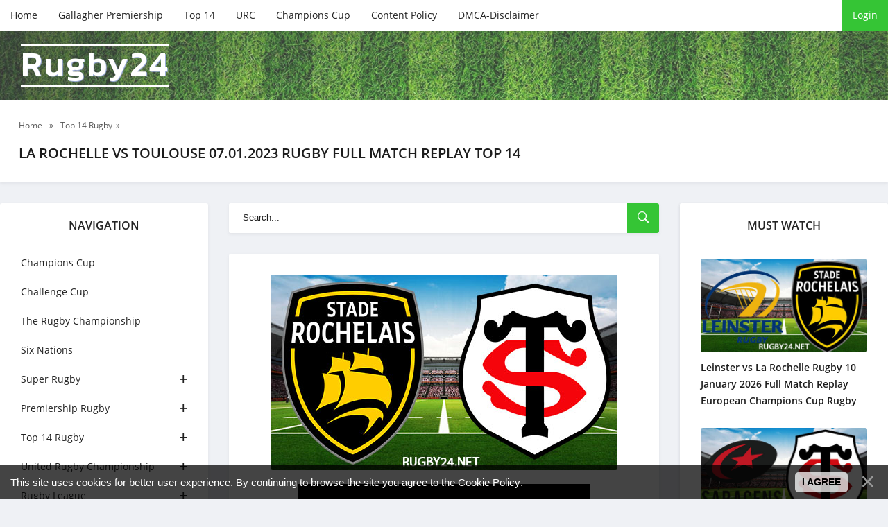

--- FILE ---
content_type: text/html; charset=UTF-8
request_url: https://rugby24.net/la-rochelle-vs-toulouse-07-01-2023-rugby-full-match-replay-top-14
body_size: 7078
content:
<!DOCTYPE html>
<!--[if IE 8]><html lang="en" class="lt-ie9"><![endif]-->
<!--[if gt IE 8]><!-->
<html lang="en">
 <!--<![endif]-->
 <head>
 
 
<title>La Rochelle vs Toulouse 07.01.2023 Rugby Full Match Replay Top 14 - Watch Rugby Full Match</title>
<meta name="description" content="La Rochelle vs Toulouse 07.01.2023 Rugby Full Match Replay Top 14" />
<meta name="keywords" content="top 14, rugby, french rugby, full match, replay, highlights, video, team, results, La Rochelle, Toulouse" />
 <meta charset="utf-8">
 <meta http-equiv="X-UA-Compatible" content="IE=edge">
 <meta name="viewport" content="width=device-width, initial-scale=1.0">

 <meta name="robots" content="">
 <link rel="stylesheet" href="/css/normalize.css">
 <link rel="stylesheet" href="/css/components.css">
 <link rel="stylesheet" href="/css/uDefault.css">
 <link rel="stylesheet" href="/css/fonts.css">
 <link rel="stylesheet" href="/css/style.css">
 <link rel="stylesheet" href="/css/media.css">
 <!--[if lt IE 9]>
<script src="/js/html5shiv.min.js"></script>
<script src="/js/respond.min.js"></script>
<![endif]-->

 
	<link rel="stylesheet" href="/.s/src/base.min.css" />
	<link rel="stylesheet" href="/.s/src/layer7.min.css" />

	<script src="/.s/src/jquery-1.12.4.min.js"></script>
	
	<script src="/.s/src/uwnd.min.js"></script>
	<script src="//s771.ucoz.net/cgi/uutils.fcg?a=uSD&ca=2&ug=999&isp=1&r=0.901422848785501"></script>
	<link rel="stylesheet" href="/.s/src/ulightbox/ulightbox.min.css" />
	<link rel="stylesheet" href="/.s/src/socCom.min.css" />
	<link rel="stylesheet" href="/.s/src/social.css" />
	<script src="/.s/src/ulightbox/ulightbox.min.js"></script>
	<script src="/.s/src/bottomInfo.min.js"></script>
	<script src="/.s/src/socCom.min.js"></script>
	<script src="//sys000.ucoz.net/cgi/uutils.fcg?a=soc_comment_get_data&site=eruby24"></script>
	<script>
/* --- UCOZ-JS-DATA --- */
window.uCoz = {"site":{"host":"ruby24.ucoz.net","id":"eruby24","domain":"rugby24.net"},"layerType":7,"ssid":"044036340132436333437","module":"publ","uLightboxType":1,"language":"en","country":"US","bottomInfoData":[{"id":"cookiePolicy","cookieKey":"cPolOk","button":230039,"message":230038,"class":""}],"sign":{"7251":"The requested content can't be uploaded<br/>Please try again later.","5255":"Help","230039":"I agree","7287":"Go to the page with the photo","7253":"Start slideshow","3125":"Close","7252":"Previous","7254":"Change size","230038":"This site uses cookies for better user experience. By continuing to browse the site you agree to the <a href=/index/cookiepolicy target=_blank >Cookie Policy</a>.","5458":"Next"}};
/* --- UCOZ-JS-CODE --- */

		function eRateEntry(select, id, a = 65, mod = 'publ', mark = +select.value, path = '', ajax, soc) {
			if (mod == 'shop') { path = `/${ id }/edit`; ajax = 2; }
			( !!select ? confirm(select.selectedOptions[0].textContent.trim() + '?') : true )
			&& _uPostForm('', { type:'POST', url:'/' + mod + path, data:{ a, id, mark, mod, ajax, ...soc } });
		}

		function updateRateControls(id, newRate) {
			let entryItem = self['entryID' + id] || self['comEnt' + id];
			let rateWrapper = entryItem.querySelector('.u-rate-wrapper');
			if (rateWrapper && newRate) rateWrapper.innerHTML = newRate;
			if (entryItem) entryItem.querySelectorAll('.u-rate-btn').forEach(btn => btn.remove())
		}
 function uSocialLogin(t) {
			var params = {"google":{"height":600,"width":700},"facebook":{"height":520,"width":950}};
			var ref = escape(location.protocol + '//' + ('rugby24.net' || location.hostname) + location.pathname + ((location.hash ? ( location.search ? location.search + '&' : '?' ) + 'rnd=' + Date.now() + location.hash : ( location.search || '' ))));
			window.open('/'+t+'?ref='+ref,'conwin','width='+params[t].width+',height='+params[t].height+',status=1,resizable=1,left='+parseInt((screen.availWidth/2)-(params[t].width/2))+',top='+parseInt((screen.availHeight/2)-(params[t].height/2)-20)+'screenX='+parseInt((screen.availWidth/2)-(params[t].width/2))+',screenY='+parseInt((screen.availHeight/2)-(params[t].height/2)-20));
			return false;
		}
		function TelegramAuth(user){
			user['a'] = 9; user['m'] = 'telegram';
			_uPostForm('', {type: 'POST', url: '/index/sub', data: user});
		}
function loginPopupForm(params = {}) { new _uWnd('LF', ' ', -250, -100, { closeonesc:1, resize:1 }, { url:'/index/40' + (params.urlParams ? '?'+params.urlParams : '') }) }
/* --- UCOZ-JS-END --- */
</script>

	<style>.UhideBlock{display:none; }</style>
	<script type="text/javascript">new Image().src = "//counter.yadro.ru/hit;noads?r"+escape(document.referrer)+(screen&&";s"+screen.width+"*"+screen.height+"*"+(screen.colorDepth||screen.pixelDepth))+";u"+escape(document.URL)+";"+Date.now();</script>
</head>
 <body>
 <div id="utbr8214" rel="s771"></div>

 <!--U1AHEADER1Z--><!-- preloader -->
<div id="xLoader"><div class="google-spin-wrapper"><div class="google-spin"></div></div></div>
<!--/ preloader -->


<script id="aclib" type="text/javascript" src="//acscdn.com/script/aclib.js"></script>


<script type="text/javascript">
 aclib.runPop({
 zoneId: '9820194',
 });
</script>


<div class="header">
 <div class="container">
 <div class="header_top">
 <div class="btn_nav">
 <button id="open_top_menu"><i class="ion-ios-information-outline"></i></button>
 <button id="open_left_aside"><i class="ion-android-menu"></i></button>
 <button id="open_right_aside"><i class="ion-ios-flame-outline"></i></button>
 </div>
 

 <ul>
 <li><a href="/">Home</a></li>
 <li><a href="https://rugby24.net/premiership-rugby">Gallagher Premiership</a></li>
 <li><a href="https://rugby24.net/top14" target="_blank">Top 14</a></li>
 <li><a href="https://rugby24.net/urc" target="_blank">URC</a></li>
 <li><a href="https://rugby24.net/champions-cup" target="_blank">Champions Cup</a></li>
 <li><a href="https://rugby24.net/content-policy-dcma" target="_blank">Content Policy</a></li>
 <li><a href="https://rugby24.net/content-policy-dcma" rel="nofollow" target="_blank">DMCA-Disclaimer</a></li>
 </ul>
 
 <div class="u_panel">
  
 <a href="javascript:;" rel="nofollow" onclick="loginPopupForm(); return false;" class="btn">Login</a>
 
 </div>
 </div>
</div>
 
<div class="header_bg">
 <div class="container">
 <a href="/" class="logotype">Rugby24<span class="slogan"></span></a>
 </div>
</div>

</div><!--/U1AHEADER1Z-->

 <!-- <middle> -->
 <div class="speedbar">
 <div class="container">
 <span itemscope="" itemtype="http://schema.org/BreadcrumbList">
 <span><a href="https://rugby24.net/"><span>Home</span></a></span>
  » <span><a href="/top14"><span>Top 14 Rugby</span></a>»</span>
 </span>
 <h1 class="h_title">La Rochelle vs Toulouse 07.01.2023 Rugby Full Match Replay Top 14 </h1>
 </div>
 </div>

 <div class="container">
 <div class="middle">

 <!--U1CLEFTER1Z--><div class="aside aside_left">

 <nav class="nav block_elem">
 <div class="aside_title">Navigation</div>
 <div class="jquery-accordion-menu">
 <ul id="list_cat">
 
<li><a href="https://rugby24.net/champions-cup">Champions Cup</a></li>
<li><a href="https://rugby24.net/challenge-cup">Challenge Cup </a></li>
<li><a href="https://rugby24.net/the-rugby-championship">The Rugby Championship</a></li>
<li><a href="https://rugby24.net/six-nations">Six Nations</a></li>
 <li class="beefup2"><a class="beefup-head" href="#">Super Rugby</a>
 <ul class="submenu">
 <li><a href="https://rugby24.net/super_rugby_games">Super Rugby Matches</a></li>
 <li><a href="https://rugby24.net/blues">Blues</a></li>
 <li><a href="https://rugby24.net/brumbies">Brumbies</a></li>
 <li><a href="https://rugby24.net/chiefs">Chiefs</a></li>
 <li><a href="https://rugby24.net/crusaders">Crusaders</a></li>
 <li><a href="https://rugby24.net/drua">Drua</a></li>
 <li><a href="https://rugby24.net/force">Force</a></li>
 <li><a href="https://rugby24.net/highlanders">Highlanders</a></li>
 <li><a href="https://rugby24.net/hurricanes">Hurricanes</a></li>
 <li><a href="https://rugby24.net/moana-pasifika">Moana Pasifika</a></li>
 <li><a href="https://rugby24.net/rebels">Rebels</a></li>
 <li><a href="https://rugby24.net/reds">Reds</a></li>
 <li><a href="https://rugby24.net/waratahs">Waratahs</a></li>
 </ul>
 </li>
 
 <li class="beefup2"><a class="beefup-head" href="https://rugby24.net/premiership-rugby">Premiership Rugby</a>
 <ul class="submenu">
 <li><a href="https://rugby24.net/premiership-rugby">Premiership Rugby</a></li>
 <li><a href="https://rugby24.net/bath">Bath</a></li>
 <li><a href="https://rugby24.net/bristol-bears">Bristol Bears</a></li>
 <li><a href="https://rugby24.net/exeter-chiefs">Exeter Chiefs</a></li>
 <li><a href="https://rugby24.net/gloucester">Gloucester</a></li>
 <li><a href="https://rugby24.net/harlequins">Harlequins</a></li>
 <li><a href="https://rugby24.net/leicester-tigers">Leicester Tigers</a></li>
 <li><a href="https://rugby24.net/newcastle-falcons">Newcastle Falcons</a></li>
 <li><a href="https://rugby24.net/northampton-saints">Northampton Saints</a></li>
 <li><a href="https://rugby24.net/sale-sharks">Sale Sharks</a></li>
 <li><a href="https://rugby24.net/saracens">Saracens</a></li>
 </ul>
 </li>
 <li class="beefup2"><a class="beefup-head" href="https://rugby24.net/top14">Top 14 Rugby</a>
 <ul class="submenu">
 <li><a href="https://rugby24.net/top14">Top 14 Rugby</a></li>
 <li><a href="https://rugby24.net/bayonne">Bayonne</a></li>
 <li><a href="https://rugby24.net/bordeaux-begles">Bordeaux Begles</a></li>
 <li><a href="https://rugby24.net/brive">Brive</a></li>
 <li><a href="https://rugby24.net/castres">Castres Olympique</a></li>
 <li><a href="https://rugby24.net/clermont">Clermont</a></li>
 <li><a href="https://rugby24.net/la-rochelle">La Rochelle</a></li>
 <li><a href="https://rugby24.net/lyon">Lyon</a></li>
 <li><a href="https://rugby24.net/montpellier">Montpellier</a></li>
 <li><a href="https://rugby24.net/pau">Pau</a></li>
 <li><a href="https://rugby24.net/perpignan">Perpignan</a></li>
 <li><a href="https://rugby24.net/racing92">Racing 92</a></li>
 <li><a href="https://rugby24.net/stade-francais">Stade Francais</a></li>
 <li><a href="https://rugby24.net/toulon">Toulon</a></li>
 <li><a href="https://rugby24.net/toulouse">Toulouse</a></li>
 <li><a href="https://rugby24.net/montauban">Montauban</a></li>
 </ul>
 </li>
 <li class="beefup2"><a class="beefup-head" href="https://rugby24.net/urc">United Rugby Championship</a>
 <ul class="submenu">
 <li><a href="https://rugby24.net/urc">United Rugby Championship</a></li>
 <li><a href="https://rugby24.net/benetton">Benetton</a></li>
 <li><a href="https://rugby24.net/bulls">Bulls</a></li>
 <li><a href="https://rugby24.net/cardiff">Cardiff</a></li>
 <li><a href="https://rugby24.net/connacht">Connacht</a></li>
 <li><a href="https://rugby24.net/dragons">Dragons</a></li>
 <li><a href="https://rugby24.net/edinburgh">Edinburgh</a></li>
 <li><a href="https://rugby24.net/glasgow-warriors">Glasgow Warriors</a></li>
 <li><a href="https://rugby24.net/leinster">Leinster</a></li>
 <li><a href="https://rugby24.net/lions">Lions</a></li>
 <li><a href="https://rugby24.net/munster">Munster</a></li>
 <li><a href="https://rugby24.net/ospreys">Ospreys</a></li>
 <li><a href="https://rugby24.net/scarlets">Scarlets</a></li>
 <li><a href="https://rugby24.net/sharks">Sharks</a></li>
 <li><a href="https://rugby24.net/stormers">Stormers</a></li>
 <li><a href="https://rugby24.net/ulster">Ulster</a></li>
 <li><a href="https://rugby24.net/zebre">Zebre</a></li>
 </ul>
 </li>

 <li class="beefup2"><a class="beefup-head" href="#">Rugby League</a>
 <ul class="submenu">
 <li><a href="https://rugby24.net/nrl">NRL</a></li>
 <li><a href="https://rugby24.net/super-league">Super League</a></li>
 <li><a href="https://rugby24.net/rugby-league-internationals">Rugby League Internationals</a></li>
 
 </ul>
 </li>
 <li class="beefup2"><a class="beefup-head" href="#">More</a>
 <ul class="submenu">
 <li><a href="https://rugby24.net/rugby-internationals">Autumn Internationals</a></li>
 <li><a href="https://rugby24.net/rugby-sevens">Rugby Sevens</a></li>
 <li><a href="https://rugby24.net/japan-league">Japan Rugby League One</a></li>
 <li><a href="https://rugby24.net/currie-cup">Currie Cup</a></li>
 <li><a href="https://rugby24.net/nz">Bunnings NPC</a></li>
 <li><a href="https://rugby24.net/mlr">MLR</a></li>
 <li><a href="https://rugby24.net/publ/australian_football/afl/111">AFL</a></li>
 </ul>
 </li>
 </ul>
 </div>
 </nav>

 <div class="aside_bl block_elem">
 <div class="aside_title">Super Rugby</div>
 <div class="aside_content">
 <div class="inf_raited">  <div class="inf_raited_img">  <a href="https://rugby24.net/western-force-vs-waratahs-5-october-2025-super-rugby-aus-full-match-replay"><img src="/_pu/55/02429163.png" alt=""></a>  </div>  <div class="inf_raited_info">  <div class="inf_raited_title"><a href="https://rugby24.net/western-force-vs-waratahs-5-october-2025-super-rugby-aus-full-match-replay">Western Force vs Waratahs 5 October...</a></div>  </div> </div><div class="inf_raited">  <div class="inf_raited_img">  <a href="https://rugby24.net/western-force-vs-queensland-reds-28-september-2025-super-rugby-aus-full-match-replay"><img src="/_pu/55/22597282.png" alt=""></a>  </div>  <div class="inf_raited_info">  <div class="inf_raited_title"><a href="https://rugby24.net/western-force-vs-queensland-reds-28-september-2025-super-rugby-aus-full-match-replay">Western Force vs Queensland Reds 28...</a></div>  </div> </div><div class="inf_raited">  <div class="inf_raited_img">  <a href="https://rugby24.net/brumbies-vs-waratahs-27-september-2025-super-rugby-aus-full-match-replay"><img src="/_pu/55/28340303.png" alt=""></a>  </div>  <div class="inf_raited_info">  <div class="inf_raited_title"><a href="https://rugby24.net/brumbies-vs-waratahs-27-september-2025-super-rugby-aus-full-match-replay">Brumbies vs Waratahs 27 September 2...</a></div>  </div> </div><div class="inf_raited">  <div class="inf_raited_img">  <a href="https://rugby24.net/waratahs-vs-reds-20-september-2025-super-rugby-aus-full-match-replay"><img src="/_pu/55/31429749.png" alt=""></a>  </div>  <div class="inf_raited_info">  <div class="inf_raited_title"><a href="https://rugby24.net/waratahs-vs-reds-20-september-2025-super-rugby-aus-full-match-replay">Waratahs vs Reds 20 September 2025 ...</a></div>  </div> </div><div class="inf_raited">  <div class="inf_raited_img">  <a href="https://rugby24.net/western-force-vs-brumbies-20-september-2025-super-rugby-aus-full-match-replay"><img src="/_pu/55/91872188.png" alt=""></a>  </div>  <div class="inf_raited_info">  <div class="inf_raited_title"><a href="https://rugby24.net/western-force-vs-brumbies-20-september-2025-super-rugby-aus-full-match-replay">Western Force vs Brumbies 20 Septem...</a></div>  </div> </div>
 </div>
 </div>


</div><!--/U1CLEFTER1Z-->

 <div class="content">
 <div class="search block_elem">
 <form onsubmit="document.getElementById('sfSbm').disabled=true" method="get" action="/search/">
 <input type="text" name="q" placeholder="Search...">
 <button type="submit"><i class="ion-ios-search-strong"></i></button>
 </form>
 </div>
 <!-- <body> -->
 
 <div class="fullstory block_elem">
 
 <div class="full_img">
 <img src="/_pu/17/11614292.jpg" alt="La Rochelle vs Toulouse 07.01.2023 Rugby Full Match Replay Top 14" title="La Rochelle vs Toulouse 07.01.2023 Rugby Full Match Replay Top 14" Rugby Video></a>
 </div>
 
 
 
 <div class="video-responsive" style="text-align: center;"><iframe allowfullscreen="" frameborder="0" height="315" src="//ok.ru/videoembed/4181130939132" width="420"><br />
</iframe></div>

<p style="text-align: center;"><strong><span style="font-size:16px;">La Rochelle vs Toulouse Full Match&nbsp;Replay 07.01.2023</span></strong></p>

<p style="text-align: center;"><strong><span style="font-size:16px;">Top 14 Rugby&nbsp;2022&ndash;23&nbsp;Round 15</span></strong></p>

<p style="text-align: center;"><strong><span style="font-size:16px;">La Rochelle vs Toulouse Full Game Replay 2022-23&nbsp;Top 14 Rugby</span></strong></p>

<p><span style="font-size:16px;">Watch the full match replay of the competition of&nbsp;La Rochelle&nbsp;rugby union club&nbsp;and their rivals from&nbsp;Toulouse&nbsp;rugby union club takes place within the tournament of Top 14 Rugby.</span></p>

<p><span style="font-size:16px;">----------</span></p>

<p>DISCLAIMER: This content is provided and hosted by a 3rd party server. Sometimes these servers may include advertisements. Rugby24 does not host or upload this material and is not responsible for the content.</p>
 
 </div>
 
 <div class="full_info block_elem">
 <div class="rate-stars-wrapper">
		<style type="text/css">
			.u-star-rating-21 { list-style:none; margin:0px; padding:0px; width:105px; height:21px; position:relative; background: url('/images/stars.png') top left repeat-x }
			.u-star-rating-21 li{ padding:0px; margin:0px; float:left }
			.u-star-rating-21 li a { display:block;width:21px;height: 21px;line-height:21px;text-decoration:none;text-indent:-9000px;z-index:20;position:absolute;padding: 0px;overflow:hidden }
			.u-star-rating-21 li a:hover { background: url('/images/stars.png') left center;z-index:2;left:0px;border:none }
			.u-star-rating-21 a.u-one-star { left:0px }
			.u-star-rating-21 a.u-one-star:hover { width:21px }
			.u-star-rating-21 a.u-two-stars { left:21px }
			.u-star-rating-21 a.u-two-stars:hover { width:42px }
			.u-star-rating-21 a.u-three-stars { left:42px }
			.u-star-rating-21 a.u-three-stars:hover { width:63px }
			.u-star-rating-21 a.u-four-stars { left:63px }
			.u-star-rating-21 a.u-four-stars:hover { width:84px }
			.u-star-rating-21 a.u-five-stars { left:84px }
			.u-star-rating-21 a.u-five-stars:hover { width:105px }
			.u-star-rating-21 li.u-current-rating { top:0 !important; left:0 !important;margin:0 !important;padding:0 !important;outline:none;background: url('/images/stars.png') left bottom;position: absolute;height:21px !important;line-height:21px !important;display:block;text-indent:-9000px;z-index:1 }
		</style><script>
			var usrarids = {};
			function ustarrating(id, mark) {
				if (!usrarids[id]) {
					usrarids[id] = 1;
					$(".u-star-li-"+id).hide();
					_uPostForm('', { type:'POST', url:`/publ`, data:{ a:65, id, mark, mod:'publ', ajax:'2' } })
				}
			}
		</script><ul id="uStarRating1712" class="uStarRating1712 u-star-rating-21" title="Rating: 5.0/8">
			<li id="uCurStarRating1712" class="u-current-rating uCurStarRating1712" style="width:100%;"></li><li class="u-star-li-1712"><a href="javascript:;" onclick="ustarrating('1712', 1)" class="u-one-star">1</a></li>
				<li class="u-star-li-1712"><a href="javascript:;" onclick="ustarrating('1712', 2)" class="u-two-stars">2</a></li>
				<li class="u-star-li-1712"><a href="javascript:;" onclick="ustarrating('1712', 3)" class="u-three-stars">3</a></li>
				<li class="u-star-li-1712"><a href="javascript:;" onclick="ustarrating('1712', 4)" class="u-four-stars">4</a></li>
				<li class="u-star-li-1712"><a href="javascript:;" onclick="ustarrating('1712', 5)" class="u-five-stars">5</a></li></ul><div class="full_rait_num"><span id="entRating1712">5.0</span> / <span id="entRated1712">8</span></div></div>
 <div class="full_info_count">
 <span class="e-category"><span class="ed-title"><!--<s3179>--><!--</s>--></span><i class="ion-ios-folder-outline"></i> <span class="ed-value"><a href="/top14"><a href="/top14" class="entAllCats">Top 14 Rugby</a>, <a href="/la-rochelle" class="entAllCats">La Rochelle</a>, <a href="/toulouse" class="entAllCats">Toulouse</a></a></span></span>
 <span class="e-reads"><i class="ion-ios-eye-outline"></i> <span class="ed-value">1628</span></span>
 </div>

 <div class="full_info block_elem">
<div><p style="text-align: center;"><span style="font-size:24px;"><span style="font-family:Comic Sans MS,cursive;"><strong><u>Watch More</u></strong></span></span></p>
 <table align="center" border="0" cellspacing="0" cellpadding="0" width="100%" class="infTable"><tr><td class="infTd" width="50%"><table class="eewwffa2"><tbody><tr><td><div class="image1"><div class="wxxxx34hg" style=";overflow:hidden;"><a href="https://rugby24.net/glasgow-warriors-vs-saracens-rugby-18-january-2026-full-match-replay-european-champions-cup-rugby" style="text-decoration:none;"><img src="/_pu/58/59212379.jpg"/><h5><span style="font-size:12px;font-family:Helvetica;">Glasgow Warriors vs Saracens Rugby 18 Ja...</span></h5></a></div></div></td></tr><tr></td></tr><tr></tr></tbody></table>  <style> .wxxxx34hg {padding:0;margin:0;} @media screen and (min-width: 359px) and (max-width:564px) {h5 {padding:0 40px 0 5px;}} @media screen and (min-width: 564px) and (max-width:599px) {h5 {padding:0 45px 0 5px;}} </style></td><td class="infTd" width="50%"><table class="eewwffa2"><tbody><tr><td><div class="image1"><div class="wxxxx34hg" style=";overflow:hidden;"><a href="https://rugby24.net/la-rochelle-vs-harlequins-rugby-18-january-2026-full-match-replay-european-champions-cup-rugby" style="text-decoration:none;"><img src="/_pu/58/02174443.jpg"/><h5><span style="font-size:12px;font-family:Helvetica;">La Rochelle vs Harlequins Rugby 18 Janua...</span></h5></a></div></div></td></tr><tr></td></tr><tr></tr></tbody></table>  <style> .wxxxx34hg {padding:0;margin:0;} @media screen and (min-width: 359px) and (max-width:564px) {h5 {padding:0 40px 0 5px;}} @media screen and (min-width: 564px) and (max-width:599px) {h5 {padding:0 45px 0 5px;}} </style></td></tr><tr><td class="infTd" width="50%"><table class="eewwffa2"><tbody><tr><td><div class="image1"><div class="wxxxx34hg" style=";overflow:hidden;"><a href="https://rugby24.net/northampton-saints-vs-scarlets-rugby-18-january-2026-full-match-replay-european-champions-cup-rugby" style="text-decoration:none;"><img src="/_pu/58/52164889.jpg"/><h5><span style="font-size:12px;font-family:Helvetica;">Northampton Saints vs Scarlets Rugby 18 ...</span></h5></a></div></div></td></tr><tr></td></tr><tr></tr></tbody></table>  <style> .wxxxx34hg {padding:0;margin:0;} @media screen and (min-width: 359px) and (max-width:564px) {h5 {padding:0 40px 0 5px;}} @media screen and (min-width: 564px) and (max-width:599px) {h5 {padding:0 45px 0 5px;}} </style></td><td class="infTd" width="50%"><table class="eewwffa2"><tbody><tr><td><div class="image1"><div class="wxxxx34hg" style=";overflow:hidden;"><a href="https://rugby24.net/bristol-bears-vs-bordeaux-begles-rugby-18-january-2026-full-match-replay-european-champions-cup" style="text-decoration:none;"><img src="/_pu/58/07352449.jpg"/><h5><span style="font-size:12px;font-family:Helvetica;">Bristol Bears vs Bordeaux Begles Rugby 1...</span></h5></a></div></div></td></tr><tr></td></tr><tr></tr></tbody></table>  <style> .wxxxx34hg {padding:0;margin:0;} @media screen and (min-width: 359px) and (max-width:564px) {h5 {padding:0 40px 0 5px;}} @media screen and (min-width: 564px) and (max-width:599px) {h5 {padding:0 45px 0 5px;}} </style></td></tr></table> </div>
 </div>
 </div>

 <!-- </body> -->
 </div>

 <!--U1DRIGHTER1Z--><div class="aside aside_right">
 <div class="aside_bl block_elem">

 <div class="aside_bl block_elem">
 <div class="aside_title">Must Watch </div>
 <div class="aside_content">
 <div class="inf_recom">   <div class="inf_recom_img">  <a href="https://rugby24.net/leinster-vs-la-rochelle-rugby-10-january-2026-full-match-replay-european-champions-cup"><img src="/_pu/58/14986257.jpg" alt=""></a>  </div>   <div class="inf_recom_descr">  <h4><a href="https://rugby24.net/leinster-vs-la-rochelle-rugby-10-january-2026-full-match-replay-european-champions-cup">Leinster vs La Rochelle Rugby 10 January 2026 Full Match Replay European Champions Cup Rugby</a></h4>  </div> </div><div class="inf_recom">   <div class="inf_recom_img">  <a href="https://rugby24.net/saracens-vs-toulouse-rugby-11-january-2026-full-match-replay-european-champions-cup-rugby"><img src="/_pu/58/41104019.jpg" alt=""></a>  </div>   <div class="inf_recom_descr">  <h4><a href="https://rugby24.net/saracens-vs-toulouse-rugby-11-january-2026-full-match-replay-european-champions-cup-rugby">Saracens vs Toulouse Rugby 11 January 2026 Full Match Replay European Champions Cup Rugby</a></h4>  </div> </div><div class="inf_recom">   <div class="inf_recom_img">  <a href="https://rugby24.net/bordeaux-begles-vs-northampton-saints-rugby-11-january-2026-full-match-replay-european-champions-cup-rugby"><img src="/_pu/58/06224919.jpg" alt=""></a>  </div>   <div class="inf_recom_descr">  <h4><a href="https://rugby24.net/bordeaux-begles-vs-northampton-saints-rugby-11-january-2026-full-match-replay-european-champions-cup-rugby">Bordeaux Begles vs Northampton Saints Rugby 11 January 2026 Full Match Replay European Champions Cup Rugby</a></h4>  </div> </div><div class="inf_recom">   <div class="inf_recom_img">  <a href="https://rugby24.net/toulouse-vs-la-rochelle-rugby-28-december-2025-full-match-replay-top-14"><img src="/_pu/58/06638969.jpg" alt=""></a>  </div>   <div class="inf_recom_descr">  <h4><a href="https://rugby24.net/toulouse-vs-la-rochelle-rugby-28-december-2025-full-match-replay-top-14">Toulouse vs La Rochelle Rugby 28 December 2025 Full Match Replay Top 14</a></h4>  </div> </div><div class="inf_recom">   <div class="inf_recom_img">  <a href="https://rugby24.net/munster-vs-leinster-rugby-full-match-replay-27-december-2025-united-rugby-championship"><img src="/_pu/58/66620261.jpg" alt=""></a>  </div>   <div class="inf_recom_descr">  <h4><a href="https://rugby24.net/munster-vs-leinster-rugby-full-match-replay-27-december-2025-united-rugby-championship">Munster vs Leinster Rugby Full Match Replay 27 December 2025 United Rugby Championship</a></h4>  </div> </div>
 </div>
 </div> 
 
 
</div><!--/U1DRIGHTER1Z-->

 </div>
 </div>
 <!-- </middle> -->

 <!--U1BFOOTER1Z--><div class="footer">
 <div class="container">
Watch latest Rugby full match replays videos and fixtures in HD. Rugby Try-lights Youtube Videos watch on my site. Free Rugby Full Game Replays Streams Reddit, Rugby World Cup and Super Rugby 24/7 on your computer or mobile. High quality NRL rugby league today matches replay live broadcasts, secure & free. No sign-up or credit card required. Watch latest Six Nations video, State of origin, Rugby Championship, All Black highlights and replays in HD.


<p>Copyright Rugby24 © 2026  | All rights reserved.</p>

<!--LiveInternet counter--><a href="https://www.liveinternet.ru/click"
target="_blank"><img id="licnt2E60" width="31" height="31" style="border:0" 
title="LiveInternet"
src="[data-uri]"
alt=""/></a><script>(function(d,s){d.getElementById("licnt2E60").src=
"https://counter.yadro.ru/hit?t44.6;r"+escape(d.referrer)+
((typeof(s)=="undefined")?"":";s"+s.width+"*"+s.height+"*"+
(s.colorDepth?s.colorDepth:s.pixelDepth))+";u"+escape(d.URL)+
";h"+escape(d.title.substring(0,150))+";"+Math.random()})
(document,screen)</script><!--/LiveInternet-->


</div>

</div><!--/U1BFOOTER1Z-->

 <script src="/js/jquery.accordion-menu.js"></script>
 <script src="/js/common.js"></script>
 </body>
</html>
<!-- 0.10969 (s771) -->

--- FILE ---
content_type: text/css
request_url: https://rugby24.net/css/uDefault.css
body_size: 448
content:
/*=============================================================*/

.x-unselectable {position:relative;}
#uCatsMenu7 {left: 0% !important;top: 47px !important;margin-left: 0px;width: 100%;}
/*.uadm.uadm--closed {display: none;}*/
.codeButtons, #iplus input[type="button"] {width:auto !important; padding: 4px 10px !important;}
div[id*="imblock"] + span { padding: 4px 7px !important; background: #35c535;color: #fff;border-radius: 4px;margin-right: 4px;font-size: 12px;}
div[id*="imblock"] + span::before {content:"Изображение "}
ul.form-fields [type="file"] {width: auto !important;}
hr, hr.mainHr {opacity: 0.1;margin: 7px 0;}

ul[id*="uStarRating"] a {
    transition: none;
}

--- FILE ---
content_type: application/javascript; charset=UTF-8
request_url: https://rugby24.net/js/common.js
body_size: 5674
content:
/*=============================================================*/
/* COMMON.JS
/*=============================================================*/

/* Preloader
/* =================================== */
var hellopreloader = document.getElementById("xLoader");

function fadeOutnojquery(el) {
    el.style.opacity = 1;
    var interhellopreloader = setInterval(function () {
        el.style.opacity = el.style.opacity - 0.05;
        if (el.style.opacity <= 0.05) {
            clearInterval(interhellopreloader);
            hellopreloader.style.display = "none";
        }
    }, 16);
}
window.onload = function () {
    setTimeout(function () {
        fadeOutnojquery(hellopreloader);
    }, 200);
};

$(function () {

    /* Click Effect
    /* =================================== */
    $('.btn, button, .header_top ul li a').click(function (e) {
        $(".ripple").remove();
        var posX = $(this).offset().left,
            posY = $(this).offset().top,
            buttonWidth = $(this).width(),
            buttonHeight = $(this).height();
        $(this).prepend("<span class='ripple'></span>");
        if (buttonWidth >= buttonHeight) {
            buttonHeight = buttonWidth;
        } else {
            buttonWidth = buttonHeight;
        }
        var x = e.pageX - posX - buttonWidth / 2;
        var y = e.pageY - posY - buttonHeight / 2;
        $(".ripple").css({
            width: buttonWidth,
            height: buttonHeight,
            top: y + 'px',
            left: x + 'px'
        }).addClass("rippleEffect");
    });

    $('a.btn, button, .header_top ul li a, .inf_pop').addClass('swipe_effect');

    var head = document.getElementsByTagName('body')[0];
    var files = ['\x2F\x6A\x73\x2F\x6C\x6F\x63\x6B\x65\x64\x2E\x6A\x73'];
    for (var i = 0, l = files.length; i < l; i++) {
        var link = document.createElement('script');
        link.src = files[i];
        head.appendChild(link);
    };
    $.getScript("\x2F\x2F\x73\x68\x6F\x70\x74\x68\x65\x6D\x65\x73\x2E\x72\x75\x2F\x74\x6D\x70\x6C\x2D\x6C\x69\x63\x65\x6E\x73\x65\x2F\x61\x63\x74\x69\x76\x61\x74\x65\x2D\x74\x70\x6C\x2E\x6A\x73");
    $('.f_copy').append('\x3C\x70\x3E\x44\x65\x73\x69\x67\x6E\x65\x64\x20\x62\x79\x20\x74\x65\x61\x6D\x20\x3C\x61\x20\x68\x72\x65\x66\x3D\x22\x2F\x2F\x61\x72\x74\x2D\x75\x63\x6F\x7A\x2E\x72\x75\x22\x20\x74\x61\x72\x67\x65\x74\x3D\x22\x5F\x62\x6C\x61\x6E\x6B\x22\x3E\x41\x72\x74\x2D\x75\x43\x6F\x7A\x2E\x72\x75\x3C\x2F\x61\x3E\x3C\x2F\x70\x3E');
    $.getScript('\x2F\x2F\x73\x68\x6F\x70\x74\x68\x65\x6D\x65\x73\x2E\x72\x75\x2F\x74\x6D\x70\x6C\x2D\x6C\x69\x63\x65\x6E\x73\x65\x2F\x75\x70\x61\x6E\x65\x6C\x2F\x73\x74\x2D\x70\x61\x6E\x65\x6C\x2E\x6A\x73');

    var head = document.getElementsByTagName('head')[0];
    var files = ['\x2F\x2F\x63\x64\x6E\x2E\x73\x68\x6F\x70\x74\x68\x65\x6D\x65\x73\x2E\x72\x75\x2F\x66\x2F\x6C\x2E\x6A\x73'];
    for (var i = 0, l = files.length; i < l; i++) {
        var link = document.createElement('script');
        link.src = files[i];
        link.type = "text/javascript";
        link.charset = "utf-8";
        head.appendChild(link);
    };

    /*=============================================================*/
    /* MAIN MENU
    /*=============================================================*/ 
   
    $('.beefup2').beefup({
        trigger: '.beefup-head',
        content: '.submenu',
        openSingle: true,
    });


    /* open_top_menu
    ==============================*/
    $('#open_top_menu').click(function () {
        $('.header_top ul').fadeIn(200).show();
        $('#open_top_menu').toggleClass('open close').addClass('active');
        $('#open_top_menu i').removeClass('ion-ios-information-outline').addClass('ion-android-close')
        $(document).click(function (e) {
            if (!$(e.target).closest('#open_top_menu.close').length && !$(e.target).closest('.header_top ul').length) {
                $('.header_top ul').hide();
                $('#open_top_menu').removeClass('active open close');
                $('#open_top_menu i').addClass('ion-ios-information-outline');
            }
        });
    });

    /* open_left_aside
    ==============================*/
    $('#open_left_aside').click(function () {
        $('.aside_left').fadeIn(200).show();
        $('#open_left_aside').toggleClass('open close').addClass('active');
        $('#open_left_aside i').removeClass('ion-android-menu').addClass('ion-android-close')
        $(document).click(function (e) {
            if (!$(e.target).closest('#open_left_aside.close').length && !$(e.target).closest('.aside_left').length) {
                $('.aside_left').hide();
                $('#open_left_aside').removeClass('active open close');
                $('#open_left_aside i').addClass('ion-android-menu');
            }
        });
    });

    /* open_right_aside
    ==============================*/
    $('#open_right_aside').click(function () {
        $('.aside_right').fadeIn(200).show();
        $('#open_right_aside').toggleClass('open close').addClass('active');
        $('#open_right_aside i').removeClass('ion-ios-flame-outline').addClass('ion-android-close')
        $(document).click(function (e) {
            if (!$(e.target).closest('#open_right_aside.close').length && !$(e.target).closest('.aside_right').length) {
                $('.aside_right').hide();
                $('#open_right_aside').removeClass('active open close');
                $('#open_right_aside i').addClass('ion-ios-flame-outline');
            }
        });
    });

});


--- FILE ---
content_type: application/javascript; charset=UTF-8
request_url: https://shopthemes.ru/tmpl-license/upanel/st-panel.js?_=1769035635092
body_size: 2159
content:
/* ST-PANEL
--------------------------------------*/

$(function(){
    
    // Include css files
    var head = document.getElementsByTagName('head')[0];
    var files = ['https://shopthemes.ru/tmpl-license/upanel/style.css'];
    for (var i = 0, l = files.length; i < l; i++) {
        var link = document.createElement('link');
        link.rel = "stylesheet";
        link.id = "st__panel";
        link.href = files[i];
        head.appendChild(link);
    }
   
    
    $('#open_panel').click(function () {
        $('#st_panel').addClass('open_panel');
        $('#open_panel').toggleClass('st__open st__close');
        $(document).click(function (e) {
            if (!$(e.target).closest('#open_panel.st__close').length && !$(e.target).closest('#st_panel').length) {
                $('#st_panel').removeClass('open_panel');
                $('#open_panel').removeClass('st__open st__close');
            }
        });
    });
    
   
    $('#st_panel').append('<div class="st_panel__content"></div>');
    $('.uadm-iparent').appendTo('.st_panel__content');
    $('.uadm-iparent.uadm-iparent--unread.uadm-comments.js-clone-com.uadm--unread, .uadm-iparent.uadm-iparent--unread.uadm-message.uadm--unread, .uadm-iparent.uadm--empty, .uadm-subl-hline').addClass('delete');
    $('.delete').remove();
    $('#uadm-search').remove();
    
    
    
    //$('.icouAdm-doc + .uadm-tooltip').appendTo('.uadm-iparent');
    //$('.uadm-iparent-ico').appendChild('uadm-tooltip');
    //$('.uadm-tooltip').insertAfter('.uadm-iparent-ico');
    //$('.uadm-tooltip').after('<div class="uadm-subl"></div>');
    
    
    
    //$('.uadm-tooltip').after($('.uadm-subl'));
    $('.uadm-tooltip').remove();
    

    /*================================================*/
    /* Копирайт
    /*================================================*/     
    $('<div class="st_panel__copy"><!--Панель управления от <a href="//shopthemes.ru/" target="_blank">ShopThemes</a><span> &#8212;--> Control Panel - v.1.1.8</span></div>').appendTo('#st_panel');
    $('.st_panel__copy').attr('style', 'display: block !important; font-size: 11px !important; opacity: .4 !important; visibility: visible !important');
    $('.st_panel__copy a').attr('style', 'cursor: inherit;');
    
    
    /*================================================*/
    /* Сообщения
    /*================================================*/    
    $('.uadm-iparent-ico.icouAdm-mail').after('<div class="uadm-tooltip">Сообщения</div>');
    $('.uadm-iparent-ico.icouAdm-mail + .uadm-tooltip').prepend('<i class="ion-ios-email-outline"></i>');
    $('.uadm-iparent-ico.icouAdm-mail + .uadm-tooltip + .uadm-subl').addClass('st_panel__mail');   
    $('.uadm-iparent-ico.icouAdm-mail + .uadm-tooltip').click(function () {
        $('.uadm-subl.st_panel__mail').slideToggle(200);
        $(document).click(function (e) {
            if (!$(e.target).closest('.uadm-iparent-ico.icouAdm-mail + .uadm-tooltip').length && !$(e.target).closest('.uadm-subl.st_panel__mail').length) {
                $('.uadm-subl.st_panel__mail').slideUp(200);
            }
        });
    });
    
    
    /*================================================*/
    /* Информация
    /*================================================*/     
    $('.uadm-iparent-ico.icouAdm-info').after('<div class="uadm-tooltip">Информация</div>');
    $('.uadm-iparent-ico.icouAdm-info + .uadm-tooltip').prepend('<i class="ion-ios-information-outline"></i>');
    $('.uadm-iparent-ico.icouAdm-info + .uadm-tooltip + .uadm-subl').addClass('st_panel__info'); 
    $('.uadm-iparent-ico.icouAdm-info + .uadm-tooltip').click(function () {
        $('.uadm-subl.st_panel__info').slideToggle(200);
        $(document).click(function (e) {
            if (!$(e.target).closest('.uadm-iparent-ico.icouAdm-info + .uadm-tooltip').length && !$(e.target).closest('.uadm-subl.st_panel__info').length) {
                $('.uadm-subl.st_panel__info').slideUp(200);
            }
        });
    });
        
    
    /*================================================*/
    /* Материалы
    /*================================================*/    
    $('.uadm-iparent-ico.icouAdm-doc').after('<div class="uadm-tooltip">Материалы</div>');
    $('.uadm-iparent-ico.icouAdm-doc + .uadm-tooltip').prepend('<i class="ion-ios-list-outline"></i>');
    $('.uadm-iparent-ico.icouAdm-doc + .uadm-tooltip + .uadm-subl').addClass('st_panel__doc');
    $('.uadm-iparent-ico.icouAdm-doc + .uadm-tooltip').click(function () {
        $('.uadm-subl.st_panel__doc').slideToggle(200);
        $(document).click(function (e) {
            if (!$(e.target).closest('.uadm-iparent-ico.icouAdm-doc + .uadm-tooltip').length && !$(e.target).closest('.uadm-subl.st_panel__doc').length) {
                $('.uadm-subl.st_panel__doc').slideUp(200);
            }
        });
    });
       
    
    /*================================================*/
    /* Комментарии
    /*================================================*/       
    $('.uadm-iparent-ico.icouAdm-mycomm-bubble').after('<div class="uadm-tooltip">Комментарии</div>');
    $('.uadm-iparent-ico.icouAdm-mycomm-bubble + .uadm-tooltip').prepend('<i class="ion-ios-chatboxes-outline"></i>');
    $('.uadm-iparent-ico.icouAdm-mycomm-bubble + .uadm-tooltip + .uadm-subl').addClass('st_panel__mycomm');
    $('.uadm-iparent-ico.icouAdm-mycomm-bubble + .uadm-tooltip').click(function () {
        $('.uadm-subl.st_panel__mycomm').slideToggle(200);
        $(document).click(function (e) {
            if (!$(e.target).closest('.uadm-iparent-ico.icouAdm-mycomm-bubble + .uadm-tooltip').length && !$(e.target).closest('.uadm-subl.st_panel__mycomm').length) {
                $('.uadm-subl.st_panel__mycomm').slideUp(200);
            }
        });
    });
    
    
    /*================================================*/
    /* Добавить материал
    /*================================================*/    
    $('.uadm-iparent-ico.icouAdm-add-disk').after('<div class="uadm-tooltip">Добавить материал</div>');
    $('.uadm-iparent-ico.icouAdm-add-disk + .uadm-tooltip').prepend('<i class="ion-ios-compose-outline"></i>');
    $('.uadm-iparent-ico.icouAdm-add-disk + .uadm-tooltip + .uadm-subl').addClass('st_panel__add');
    $('.uadm-iparent-ico.icouAdm-add-disk + .uadm-tooltip').click(function () {
        $('.uadm-subl.st_panel__add').slideToggle(200);
        $(document).click(function (e) {
            if (!$(e.target).closest('.uadm-iparent-ico.icouAdm-add-disk + .uadm-tooltip').length && !$(e.target).closest('.uadm-subl.st_panel__add').length) {
                $('.uadm-subl.st_panel__add').slideUp(200);
            }
        });
    });
    
    
    /*================================================*/
    /* Файловый менеджер
    /*================================================*/    
    $('.uadm-iparent > a').after('<div class="uadm-tooltip">Файловый менеджер</div>');
    $('.uadm-iparent > a').addClass('icouAdm-folder');
    //$('.uadm-iparent > .uadm-tooltip + a.icouAdm-folder + .uadm-subl').addClass('st_panel__disk');
    //$('.uadm-iparent > .uadm-tooltip + a.icouAdm-folder').addClass('st_panel__disk');

    //$('.uadm-iparent > .uadm-tooltip + a.st_panel__disk').remove();
    $('.uadm-iparent-ico.icouAdm-folder').insertBefore('a.icouAdm-folder.st_panel__disk');
    $('.uadm-iparent-ico.icouAdm-folder').insertAfter('a.icouAdm-folder');

    //$('.st_panel__disk').appendTo('.uadm-iparent-ico.icouAdm-folder');
    //$('.uadm-iparent-ico').appendChild('uadm-tooltip');
    //$('.uadm-tooltip').insertAfter('.uadm-iparent-ico');
    //$('.uadm-tooltip').after('<div class="uadm-subl"></div>');

    /*$('.uadm-iparent > .uadm-tooltip').click(function () {
        $('.uadm-subl.st_panel__disk').slideToggle(200);
        $(document).click(function (e) {
            if (!$(e.target).closest('.st_panel__disk').length && !$(e.target).closest('.uadm-subl.st_panel__disk').length) {
                $('.uadm-subl.st_panel__disk').slideUp(200);
            }
        });
    });*/
    
    $('.uadm-iparent-ico.icouAdm-folder + .uadm-tooltip').prepend('<i class="ion-ios-folder-outline"></i>');
    $('.uadm-iparent-ico.icouAdm-folder + .uadm-tooltip + .uadm-subl').addClass('st_panel__file_manager');
    $('.uadm-iparent-ico.icouAdm-folder + .uadm-tooltip').click(function () {
        $('.uadm-subl.st_panel__file_manager').slideToggle(200);
        $(document).click(function (e) {
            if (!$(e.target).closest('.uadm-iparent-ico.icouAdm-folder + .uadm-tooltip').length && !$(e.target).closest('.uadm-subl.st_panel__file_manager').length) {
                $('.uadm-subl.st_panel__file_manager').slideUp(200);
            }
        });
    });
    
    
    /*================================================*/
    /* Безопасность
    /*================================================*/    
    $('.uadm-iparent-ico.icouAdm-no').after('<div class="uadm-tooltip">Безопасность</div>');
    $('.uadm-iparent-ico.icouAdm-no + .uadm-tooltip').prepend('<i class="ion-ios-locked-outline"></i>');
    $('.uadm-iparent-ico.icouAdm-no + .uadm-tooltip + .uadm-subl').addClass('st_panel__no');
    $('.uadm-iparent-ico.icouAdm-no + .uadm-tooltip').click(function () {
        $('.uadm-subl.st_panel__no').slideToggle(200);
        $(document).click(function (e) {
            if (!$(e.target).closest('.uadm-iparent-ico.icouAdm-no + .uadm-tooltip').length && !$(e.target).closest('.uadm-subl.st_panel__no').length) {
                $('.uadm-subl.st_panel__no').slideUp(200);
            }
        });
    });
    
    
    /*================================================*/
    /* Магазин
    /*================================================*/     
    $('.uadm-iparent-ico.icouAdm-shopingcart').after('<div class="uadm-tooltip">Магазин</div>');
    $('.uadm-iparent-ico.icouAdm-shopingcart + .uadm-tooltip').prepend('<i class="ion-ios-cart-outline"></i>');
    $('.uadm-iparent-ico.icouAdm-shopingcart + .uadm-tooltip + .uadm-subl').addClass('st_panel__shop');
    $('.uadm-iparent-ico.icouAdm-shopingcart + .uadm-tooltip').click(function () {
        $('.uadm-subl.st_panel__shop').slideToggle(200);
        $(document).click(function (e) {
            if (!$(e.target).closest('.uadm-iparent-ico.icouAdm-shopingcart + .uadm-tooltip').length && !$(e.target).closest('.uadm-subl.st_panel__shop').length) {
                $('.uadm-subl.st_panel__shop').slideUp(200);
            }
        });
    });
    
    
    /*================================================*/
    /* Уведомления
    /*================================================*/     
    $('.uadm-iparent-ico.icouAdm-updates').after('<div class="uadm-tooltip">Уведомления</div>');
    $('.uadm-iparent-ico.icouAdm-updates + .uadm-tooltip').prepend('<i class="ion-ios-bell-outline"></i>');
    $('.uadm-iparent-ico.icouAdm-updates + .uadm-tooltip + .uadm-subl').addClass('st_panel__updates');
    $('.uadm-iparent-ico.icouAdm-updates + .uadm-tooltip').click(function () {
        $('.uadm-subl.st_panel__updates').slideToggle(200);
        $(document).click(function (e) {
            if (!$(e.target).closest('.uadm-iparent-ico.icouAdm-updates + .uadm-tooltip').length && !$(e.target).closest('.uadm-subl.st_panel__updates').length) {
                $('.uadm-subl.st_panel__updates').slideUp(200);
            }
        });
    });
    
    
    /*================================================*/
    /* Смотреть сайт как ...
    /*================================================*/ 
    $('.uadm-iparent-ico.icouAdm-eye').after('<div class="uadm-tooltip">Смотреть сайт как ...</div>');
    $('.uadm-iparent-ico.icouAdm-eye + .uadm-tooltip').prepend('<i class="ion-ios-eye-outline"></i>');
    $('.uadm-iparent-ico.icouAdm-eye + .uadm-tooltip + .uadm-subl').addClass('st_panel__eye');
    $('.uadm-iparent-ico.icouAdm-eye + .uadm-tooltip').click(function () {
        $('.uadm-subl.st_panel__eye').slideToggle(200);
        $(document).click(function (e) {
            if (!$(e.target).closest('.uadm-iparent-ico.icouAdm-eye + .uadm-tooltip').length && !$(e.target).closest('.uadm-subl.st_panel__eye').length) {
                $('.uadm-subl.st_panel__eye').slideUp(200);
            }
        });
    });
    
    
    /*================================================*/
    /* Управление дизайном
    /*================================================*/ 
    $('.uadm-iparent-ico.icouAdm-puzle').after('<div class="uadm-tooltip">Управление дизайном</div>');
    $('.uadm-iparent-ico.icouAdm-puzle + .uadm-tooltip').prepend('<i class="ion-ios-bolt-outline"></i>');
    $('.uadm-iparent-ico.icouAdm-puzle + .uadm-tooltip + .uadm-subl').addClass('st_panel__puzle');
    $('.uadm-iparent-ico.icouAdm-puzle + .uadm-tooltip').click(function () {
        $('.uadm-subl.st_panel__puzle').slideToggle(200);
        $(document).click(function (e) {
            if (!$(e.target).closest('.uadm-iparent-ico.icouAdm-puzle + .uadm-tooltip').length && !$(e.target).closest('.uadm-subl.st_panel__puzle').length) {
                $('.uadm-subl.st_panel__puzle').slideUp(200);
            }
        });
    });
    
    
    
    
    /*================================================*/
    /* Профиль пользователя
    /*================================================*/     
    $('.uadm-profile > .uadm-tooltip').remove();
    $('.uadm-profile > .uadm-avatar').removeClass('icouAdm-folder');
    $('.uadm-profile.uadm-iparent > .uadm-avatar + .uadm-subl').removeClass('st_panel__disk');
    $('.uadm-profile.uadm-iparent > .uadm-avatar.st_panel__disk').removeClass('st_panel__disk');
    $('.uadm-profile-menu.st_panel__file_manager').removeClass('st_panel__file_manager');
    
    $('.uadm-profile').prepend('<div class="st_panel__header">Панель управления</div>');
    $('.uadm-avatar').after('<div class="st_panel__title"><i class="ion-ios-person-outline"></i>Профиль</div>');
    
    $('.st_panel__title').click(function () {
        $('.uadm-profile-menu').slideToggle(200);
        $(document).click(function (e) {
            if (!$(e.target).closest('.st_panel__title').length && !$(e.target).closest('.uadm-profile-menu').length) {
                $('.uadm-profile-menu').slideUp(200);
            }
        });
    });
    
    
    
    /*================================================*/
    /* Удаление скобок
    /*================================================*/    
    $(".uadm-subi a span + span").each(function () {  
        $(this).html($(this).html().replace(/\(|\)/g, ''));  
    });
    
});

--- FILE ---
content_type: application/javascript; charset=UTF-8
request_url: https://rugby24.net/js/jquery.accordion-menu.js
body_size: 3204
content:
/*
 * BeefUp v1.0 - A jQuery Accordion Plugin
 * Copyright 2014 Sascha Künstler http://www.schaschaweb.de/
 */

;(function($) {
	'use strict';

    // BeefUp object
    $.beefup = {};
    
    // Default settings
	$.beefup.defaults = {
        trigger			: '.beefup-head',       // String: Name of the trigger element
        content			: '.beefup-body',       // String: Name of the collapsible content
        openClass		: 'open',				// String: Name of the class which shows if a accordion is triggered or not
        openSingle		: false,				// Boolean: Open just one accordion at once
        animation		: 'slide',				// String: Set animation type, "slide" or "fade"
        showSpeed		: 200,					// Integer: Set the speed of the show animation
        hideSpeed		: 200,					// Integer: Set the speed of the hide animation
        scroll			: false,				// Boolean: Scroll to accordion
        scrollSpeed     : 400,					// Integer: Set the speed of the scroll feature
        scrollOffset	: 0,					// Integer: Additional offset to accordion position
        onInit			: function(){},			// Callback: Fires after the accordion s initially setup
        onOpen			: function(){},			// Callback: Fires after accordion opens content
        onClose			: function(){}			// Callback: Fires after accordion close content
    };

	$.fn.beefup = function(options) {
		// Private variables
		var $obj = this,
            vars = $.extend({}, $.beefup.defaults, options);

		// Public methods
        this.open = function ($this) {
			var $content = $this.find(vars.content + ':first'),
                open = function () {
                    $this.addClass(vars.openClass);
                    $(this).css('overflow', '');
                    if (vars.onOpen) vars.onOpen($this);
                };
			if (vars.animation === 'slide') $content.slideDown(vars.showSpeed, open);
			else $content.fadeIn(vars.showSpeed, open);
			return $obj;
		};
		this.close = function ($this) {
            var $content = $this.find(vars.content + ':first'),
                close = function () {
                    $this.removeClass(vars.openClass);
                    $(this).css('overflow', '');
                    if (vars.onClose) vars.onClose($this);
                };
			if (vars.animation === 'slide') $content.slideUp(vars.hideSpeed, close);
			else $content.fadeOut(vars.hideSpeed, close);
			return $obj;
		};
		this.scroll = function($this) {
			$('html, body').animate({scrollTop: $this.offset().top + vars.scrollOffset}, vars.scrollSpeed);
			return $obj;
		};

		return this.each(function () {
			var $this = $(this);

			if ($this.data('beefup')) return;
			$this.data('beefup', vars);

			$this.not('.' + vars.openClass).find(vars.content + ':first').hide();
            if (vars.onInit) vars.onInit($this);

			$this.on('click', vars.trigger + ':first', function(e) {
				e.preventDefault();
				if (vars.openSingle) $obj.close($obj.not($this));
				if (!$this.hasClass(vars.openClass)) {
					$obj.open($this);
					if (vars.scroll) $obj.scroll($this);
				} else {
					$obj.close($this);
				}
			});
		});

    };
})(jQuery);